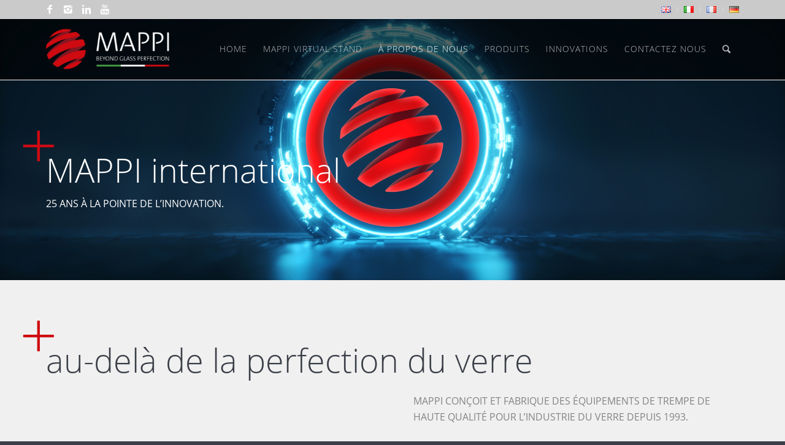

--- FILE ---
content_type: text/html; charset=UTF-8
request_url: http://www.mappi.it/fr/a-propos-de-nous/
body_size: 15962
content:
<!DOCTYPE html>
<html lang="fr-FR" class="html_stretched responsive av-preloader-disabled av-default-lightbox  html_header_top html_logo_left html_main_nav_header html_menu_right html_custom html_header_sticky html_header_shrinking html_header_topbar_active html_header_transparency html_mobile_menu_tablet html_header_searchicon html_content_align_center html_header_unstick_top html_header_stretch_disabled html_minimal_header html_av-submenu-hidden html_av-submenu-display-click html_av-overlay-side html_av-overlay-side-minimal html_av-submenu-clone html_entry_id_1528 av-no-preview html_text_menu_active ">
<head>
<meta charset="UTF-8" />
<meta name="robots" content="index, follow" />


<!-- mobile setting -->
<meta name="viewport" content="width=device-width, initial-scale=1, maximum-scale=1">

<!-- Scripts/CSS and wp_head hook -->
<title>à propos de nous &#8211; Mappi International</title>
<meta name='robots' content='max-image-preview:large' />
<link rel="alternate" href="http://www.mappi.it/about-us/" hreflang="en" />
<link rel="alternate" href="http://www.mappi.it/it/chi-siamo/" hreflang="it" />
<link rel="alternate" href="http://www.mappi.it/fr/a-propos-de-nous/" hreflang="fr" />
<link rel="alternate" href="http://www.mappi.it/de/ueber-uns/" hreflang="de" />
<link rel="alternate" type="application/rss+xml" title="Mappi International &raquo; Flux" href="http://www.mappi.it/fr/feed/" />
<link rel="alternate" type="application/rss+xml" title="Mappi International &raquo; Flux des commentaires" href="http://www.mappi.it/fr/comments/feed/" />
<script type="text/javascript">
window._wpemojiSettings = {"baseUrl":"https:\/\/s.w.org\/images\/core\/emoji\/14.0.0\/72x72\/","ext":".png","svgUrl":"https:\/\/s.w.org\/images\/core\/emoji\/14.0.0\/svg\/","svgExt":".svg","source":{"concatemoji":"http:\/\/www.mappi.it\/wp-includes\/js\/wp-emoji-release.min.js?ver=6.2"}};
/*! This file is auto-generated */
!function(e,a,t){var n,r,o,i=a.createElement("canvas"),p=i.getContext&&i.getContext("2d");function s(e,t){p.clearRect(0,0,i.width,i.height),p.fillText(e,0,0);e=i.toDataURL();return p.clearRect(0,0,i.width,i.height),p.fillText(t,0,0),e===i.toDataURL()}function c(e){var t=a.createElement("script");t.src=e,t.defer=t.type="text/javascript",a.getElementsByTagName("head")[0].appendChild(t)}for(o=Array("flag","emoji"),t.supports={everything:!0,everythingExceptFlag:!0},r=0;r<o.length;r++)t.supports[o[r]]=function(e){if(p&&p.fillText)switch(p.textBaseline="top",p.font="600 32px Arial",e){case"flag":return s("\ud83c\udff3\ufe0f\u200d\u26a7\ufe0f","\ud83c\udff3\ufe0f\u200b\u26a7\ufe0f")?!1:!s("\ud83c\uddfa\ud83c\uddf3","\ud83c\uddfa\u200b\ud83c\uddf3")&&!s("\ud83c\udff4\udb40\udc67\udb40\udc62\udb40\udc65\udb40\udc6e\udb40\udc67\udb40\udc7f","\ud83c\udff4\u200b\udb40\udc67\u200b\udb40\udc62\u200b\udb40\udc65\u200b\udb40\udc6e\u200b\udb40\udc67\u200b\udb40\udc7f");case"emoji":return!s("\ud83e\udef1\ud83c\udffb\u200d\ud83e\udef2\ud83c\udfff","\ud83e\udef1\ud83c\udffb\u200b\ud83e\udef2\ud83c\udfff")}return!1}(o[r]),t.supports.everything=t.supports.everything&&t.supports[o[r]],"flag"!==o[r]&&(t.supports.everythingExceptFlag=t.supports.everythingExceptFlag&&t.supports[o[r]]);t.supports.everythingExceptFlag=t.supports.everythingExceptFlag&&!t.supports.flag,t.DOMReady=!1,t.readyCallback=function(){t.DOMReady=!0},t.supports.everything||(n=function(){t.readyCallback()},a.addEventListener?(a.addEventListener("DOMContentLoaded",n,!1),e.addEventListener("load",n,!1)):(e.attachEvent("onload",n),a.attachEvent("onreadystatechange",function(){"complete"===a.readyState&&t.readyCallback()})),(e=t.source||{}).concatemoji?c(e.concatemoji):e.wpemoji&&e.twemoji&&(c(e.twemoji),c(e.wpemoji)))}(window,document,window._wpemojiSettings);
</script>
<style type="text/css">
img.wp-smiley,
img.emoji {
	display: inline !important;
	border: none !important;
	box-shadow: none !important;
	height: 1em !important;
	width: 1em !important;
	margin: 0 0.07em !important;
	vertical-align: -0.1em !important;
	background: none !important;
	padding: 0 !important;
}
</style>
	<link rel='stylesheet' id='avia-grid-css' href='http://www.mappi.it/wp-content/themes/enfold/css/grid.css?ver=4.4.1' type='text/css' media='all' />
<link rel='stylesheet' id='avia-base-css' href='http://www.mappi.it/wp-content/themes/enfold/css/base.css?ver=4.4.1' type='text/css' media='all' />
<link rel='stylesheet' id='avia-layout-css' href='http://www.mappi.it/wp-content/themes/enfold/css/layout.css?ver=4.4.1' type='text/css' media='all' />
<link rel='stylesheet' id='avia-module-audioplayer-css' href='http://www.mappi.it/wp-content/themes/enfold/config-templatebuilder/avia-shortcodes/audio-player/audio-player.css?ver=6.2' type='text/css' media='all' />
<link rel='stylesheet' id='avia-module-blog-css' href='http://www.mappi.it/wp-content/themes/enfold/config-templatebuilder/avia-shortcodes/blog/blog.css?ver=6.2' type='text/css' media='all' />
<link rel='stylesheet' id='avia-module-postslider-css' href='http://www.mappi.it/wp-content/themes/enfold/config-templatebuilder/avia-shortcodes/postslider/postslider.css?ver=6.2' type='text/css' media='all' />
<link rel='stylesheet' id='avia-module-button-css' href='http://www.mappi.it/wp-content/themes/enfold/config-templatebuilder/avia-shortcodes/buttons/buttons.css?ver=6.2' type='text/css' media='all' />
<link rel='stylesheet' id='avia-module-buttonrow-css' href='http://www.mappi.it/wp-content/themes/enfold/config-templatebuilder/avia-shortcodes/buttonrow/buttonrow.css?ver=6.2' type='text/css' media='all' />
<link rel='stylesheet' id='avia-module-button-fullwidth-css' href='http://www.mappi.it/wp-content/themes/enfold/config-templatebuilder/avia-shortcodes/buttons_fullwidth/buttons_fullwidth.css?ver=6.2' type='text/css' media='all' />
<link rel='stylesheet' id='avia-module-catalogue-css' href='http://www.mappi.it/wp-content/themes/enfold/config-templatebuilder/avia-shortcodes/catalogue/catalogue.css?ver=6.2' type='text/css' media='all' />
<link rel='stylesheet' id='avia-module-comments-css' href='http://www.mappi.it/wp-content/themes/enfold/config-templatebuilder/avia-shortcodes/comments/comments.css?ver=6.2' type='text/css' media='all' />
<link rel='stylesheet' id='avia-module-contact-css' href='http://www.mappi.it/wp-content/themes/enfold/config-templatebuilder/avia-shortcodes/contact/contact.css?ver=6.2' type='text/css' media='all' />
<link rel='stylesheet' id='avia-module-slideshow-css' href='http://www.mappi.it/wp-content/themes/enfold/config-templatebuilder/avia-shortcodes/slideshow/slideshow.css?ver=6.2' type='text/css' media='all' />
<link rel='stylesheet' id='avia-module-slideshow-contentpartner-css' href='http://www.mappi.it/wp-content/themes/enfold/config-templatebuilder/avia-shortcodes/contentslider/contentslider.css?ver=6.2' type='text/css' media='all' />
<link rel='stylesheet' id='avia-module-countdown-css' href='http://www.mappi.it/wp-content/themes/enfold/config-templatebuilder/avia-shortcodes/countdown/countdown.css?ver=6.2' type='text/css' media='all' />
<link rel='stylesheet' id='avia-module-gallery-css' href='http://www.mappi.it/wp-content/themes/enfold/config-templatebuilder/avia-shortcodes/gallery/gallery.css?ver=6.2' type='text/css' media='all' />
<link rel='stylesheet' id='avia-module-gallery-hor-css' href='http://www.mappi.it/wp-content/themes/enfold/config-templatebuilder/avia-shortcodes/gallery_horizontal/gallery_horizontal.css?ver=6.2' type='text/css' media='all' />
<link rel='stylesheet' id='avia-module-maps-css' href='http://www.mappi.it/wp-content/themes/enfold/config-templatebuilder/avia-shortcodes/google_maps/google_maps.css?ver=6.2' type='text/css' media='all' />
<link rel='stylesheet' id='avia-module-gridrow-css' href='http://www.mappi.it/wp-content/themes/enfold/config-templatebuilder/avia-shortcodes/grid_row/grid_row.css?ver=6.2' type='text/css' media='all' />
<link rel='stylesheet' id='avia-module-heading-css' href='http://www.mappi.it/wp-content/themes/enfold/config-templatebuilder/avia-shortcodes/heading/heading.css?ver=6.2' type='text/css' media='all' />
<link rel='stylesheet' id='avia-module-rotator-css' href='http://www.mappi.it/wp-content/themes/enfold/config-templatebuilder/avia-shortcodes/headline_rotator/headline_rotator.css?ver=6.2' type='text/css' media='all' />
<link rel='stylesheet' id='avia-module-hr-css' href='http://www.mappi.it/wp-content/themes/enfold/config-templatebuilder/avia-shortcodes/hr/hr.css?ver=6.2' type='text/css' media='all' />
<link rel='stylesheet' id='avia-module-icon-css' href='http://www.mappi.it/wp-content/themes/enfold/config-templatebuilder/avia-shortcodes/icon/icon.css?ver=6.2' type='text/css' media='all' />
<link rel='stylesheet' id='avia-module-iconbox-css' href='http://www.mappi.it/wp-content/themes/enfold/config-templatebuilder/avia-shortcodes/iconbox/iconbox.css?ver=6.2' type='text/css' media='all' />
<link rel='stylesheet' id='avia-module-iconlist-css' href='http://www.mappi.it/wp-content/themes/enfold/config-templatebuilder/avia-shortcodes/iconlist/iconlist.css?ver=6.2' type='text/css' media='all' />
<link rel='stylesheet' id='avia-module-image-css' href='http://www.mappi.it/wp-content/themes/enfold/config-templatebuilder/avia-shortcodes/image/image.css?ver=6.2' type='text/css' media='all' />
<link rel='stylesheet' id='avia-module-hotspot-css' href='http://www.mappi.it/wp-content/themes/enfold/config-templatebuilder/avia-shortcodes/image_hotspots/image_hotspots.css?ver=6.2' type='text/css' media='all' />
<link rel='stylesheet' id='avia-module-magazine-css' href='http://www.mappi.it/wp-content/themes/enfold/config-templatebuilder/avia-shortcodes/magazine/magazine.css?ver=6.2' type='text/css' media='all' />
<link rel='stylesheet' id='avia-module-masonry-css' href='http://www.mappi.it/wp-content/themes/enfold/config-templatebuilder/avia-shortcodes/masonry_entries/masonry_entries.css?ver=6.2' type='text/css' media='all' />
<link rel='stylesheet' id='avia-siteloader-css' href='http://www.mappi.it/wp-content/themes/enfold/css/avia-snippet-site-preloader.css?ver=6.2' type='text/css' media='all' />
<link rel='stylesheet' id='avia-module-menu-css' href='http://www.mappi.it/wp-content/themes/enfold/config-templatebuilder/avia-shortcodes/menu/menu.css?ver=6.2' type='text/css' media='all' />
<link rel='stylesheet' id='avia-modfule-notification-css' href='http://www.mappi.it/wp-content/themes/enfold/config-templatebuilder/avia-shortcodes/notification/notification.css?ver=6.2' type='text/css' media='all' />
<link rel='stylesheet' id='avia-module-numbers-css' href='http://www.mappi.it/wp-content/themes/enfold/config-templatebuilder/avia-shortcodes/numbers/numbers.css?ver=6.2' type='text/css' media='all' />
<link rel='stylesheet' id='avia-module-portfolio-css' href='http://www.mappi.it/wp-content/themes/enfold/config-templatebuilder/avia-shortcodes/portfolio/portfolio.css?ver=6.2' type='text/css' media='all' />
<link rel='stylesheet' id='avia-module-progress-bar-css' href='http://www.mappi.it/wp-content/themes/enfold/config-templatebuilder/avia-shortcodes/progressbar/progressbar.css?ver=6.2' type='text/css' media='all' />
<link rel='stylesheet' id='avia-module-promobox-css' href='http://www.mappi.it/wp-content/themes/enfold/config-templatebuilder/avia-shortcodes/promobox/promobox.css?ver=6.2' type='text/css' media='all' />
<link rel='stylesheet' id='avia-module-slideshow-accordion-css' href='http://www.mappi.it/wp-content/themes/enfold/config-templatebuilder/avia-shortcodes/slideshow_accordion/slideshow_accordion.css?ver=6.2' type='text/css' media='all' />
<link rel='stylesheet' id='avia-module-slideshow-feature-image-css' href='http://www.mappi.it/wp-content/themes/enfold/config-templatebuilder/avia-shortcodes/slideshow_feature_image/slideshow_feature_image.css?ver=6.2' type='text/css' media='all' />
<link rel='stylesheet' id='avia-module-slideshow-fullsize-css' href='http://www.mappi.it/wp-content/themes/enfold/config-templatebuilder/avia-shortcodes/slideshow_fullsize/slideshow_fullsize.css?ver=6.2' type='text/css' media='all' />
<link rel='stylesheet' id='avia-module-slideshow-fullscreen-css' href='http://www.mappi.it/wp-content/themes/enfold/config-templatebuilder/avia-shortcodes/slideshow_fullscreen/slideshow_fullscreen.css?ver=6.2' type='text/css' media='all' />
<link rel='stylesheet' id='avia-module-slideshow-ls-css' href='http://www.mappi.it/wp-content/themes/enfold/config-templatebuilder/avia-shortcodes/slideshow_layerslider/slideshow_layerslider.css?ver=6.2' type='text/css' media='all' />
<link rel='stylesheet' id='avia-module-social-css' href='http://www.mappi.it/wp-content/themes/enfold/config-templatebuilder/avia-shortcodes/social_share/social_share.css?ver=6.2' type='text/css' media='all' />
<link rel='stylesheet' id='avia-module-tabsection-css' href='http://www.mappi.it/wp-content/themes/enfold/config-templatebuilder/avia-shortcodes/tab_section/tab_section.css?ver=6.2' type='text/css' media='all' />
<link rel='stylesheet' id='avia-module-table-css' href='http://www.mappi.it/wp-content/themes/enfold/config-templatebuilder/avia-shortcodes/table/table.css?ver=6.2' type='text/css' media='all' />
<link rel='stylesheet' id='avia-module-tabs-css' href='http://www.mappi.it/wp-content/themes/enfold/config-templatebuilder/avia-shortcodes/tabs/tabs.css?ver=6.2' type='text/css' media='all' />
<link rel='stylesheet' id='avia-module-team-css' href='http://www.mappi.it/wp-content/themes/enfold/config-templatebuilder/avia-shortcodes/team/team.css?ver=6.2' type='text/css' media='all' />
<link rel='stylesheet' id='avia-module-testimonials-css' href='http://www.mappi.it/wp-content/themes/enfold/config-templatebuilder/avia-shortcodes/testimonials/testimonials.css?ver=6.2' type='text/css' media='all' />
<link rel='stylesheet' id='avia-module-timeline-css' href='http://www.mappi.it/wp-content/themes/enfold/config-templatebuilder/avia-shortcodes/timeline/timeline.css?ver=6.2' type='text/css' media='all' />
<link rel='stylesheet' id='avia-module-toggles-css' href='http://www.mappi.it/wp-content/themes/enfold/config-templatebuilder/avia-shortcodes/toggles/toggles.css?ver=6.2' type='text/css' media='all' />
<link rel='stylesheet' id='avia-module-video-css' href='http://www.mappi.it/wp-content/themes/enfold/config-templatebuilder/avia-shortcodes/video/video.css?ver=6.2' type='text/css' media='all' />
<link rel='stylesheet' id='sbi_styles-css' href='http://www.mappi.it/wp-content/plugins/instagram-feed/css/sbi-styles.min.css?ver=6.5.0' type='text/css' media='all' />
<link rel='stylesheet' id='wp-block-library-css' href='http://www.mappi.it/wp-includes/css/dist/block-library/style.min.css?ver=6.2' type='text/css' media='all' />
<link rel='stylesheet' id='classic-theme-styles-css' href='http://www.mappi.it/wp-includes/css/classic-themes.min.css?ver=6.2' type='text/css' media='all' />
<style id='global-styles-inline-css' type='text/css'>
body{--wp--preset--color--black: #000000;--wp--preset--color--cyan-bluish-gray: #abb8c3;--wp--preset--color--white: #ffffff;--wp--preset--color--pale-pink: #f78da7;--wp--preset--color--vivid-red: #cf2e2e;--wp--preset--color--luminous-vivid-orange: #ff6900;--wp--preset--color--luminous-vivid-amber: #fcb900;--wp--preset--color--light-green-cyan: #7bdcb5;--wp--preset--color--vivid-green-cyan: #00d084;--wp--preset--color--pale-cyan-blue: #8ed1fc;--wp--preset--color--vivid-cyan-blue: #0693e3;--wp--preset--color--vivid-purple: #9b51e0;--wp--preset--gradient--vivid-cyan-blue-to-vivid-purple: linear-gradient(135deg,rgba(6,147,227,1) 0%,rgb(155,81,224) 100%);--wp--preset--gradient--light-green-cyan-to-vivid-green-cyan: linear-gradient(135deg,rgb(122,220,180) 0%,rgb(0,208,130) 100%);--wp--preset--gradient--luminous-vivid-amber-to-luminous-vivid-orange: linear-gradient(135deg,rgba(252,185,0,1) 0%,rgba(255,105,0,1) 100%);--wp--preset--gradient--luminous-vivid-orange-to-vivid-red: linear-gradient(135deg,rgba(255,105,0,1) 0%,rgb(207,46,46) 100%);--wp--preset--gradient--very-light-gray-to-cyan-bluish-gray: linear-gradient(135deg,rgb(238,238,238) 0%,rgb(169,184,195) 100%);--wp--preset--gradient--cool-to-warm-spectrum: linear-gradient(135deg,rgb(74,234,220) 0%,rgb(151,120,209) 20%,rgb(207,42,186) 40%,rgb(238,44,130) 60%,rgb(251,105,98) 80%,rgb(254,248,76) 100%);--wp--preset--gradient--blush-light-purple: linear-gradient(135deg,rgb(255,206,236) 0%,rgb(152,150,240) 100%);--wp--preset--gradient--blush-bordeaux: linear-gradient(135deg,rgb(254,205,165) 0%,rgb(254,45,45) 50%,rgb(107,0,62) 100%);--wp--preset--gradient--luminous-dusk: linear-gradient(135deg,rgb(255,203,112) 0%,rgb(199,81,192) 50%,rgb(65,88,208) 100%);--wp--preset--gradient--pale-ocean: linear-gradient(135deg,rgb(255,245,203) 0%,rgb(182,227,212) 50%,rgb(51,167,181) 100%);--wp--preset--gradient--electric-grass: linear-gradient(135deg,rgb(202,248,128) 0%,rgb(113,206,126) 100%);--wp--preset--gradient--midnight: linear-gradient(135deg,rgb(2,3,129) 0%,rgb(40,116,252) 100%);--wp--preset--duotone--dark-grayscale: url('#wp-duotone-dark-grayscale');--wp--preset--duotone--grayscale: url('#wp-duotone-grayscale');--wp--preset--duotone--purple-yellow: url('#wp-duotone-purple-yellow');--wp--preset--duotone--blue-red: url('#wp-duotone-blue-red');--wp--preset--duotone--midnight: url('#wp-duotone-midnight');--wp--preset--duotone--magenta-yellow: url('#wp-duotone-magenta-yellow');--wp--preset--duotone--purple-green: url('#wp-duotone-purple-green');--wp--preset--duotone--blue-orange: url('#wp-duotone-blue-orange');--wp--preset--font-size--small: 13px;--wp--preset--font-size--medium: 20px;--wp--preset--font-size--large: 36px;--wp--preset--font-size--x-large: 42px;--wp--preset--spacing--20: 0.44rem;--wp--preset--spacing--30: 0.67rem;--wp--preset--spacing--40: 1rem;--wp--preset--spacing--50: 1.5rem;--wp--preset--spacing--60: 2.25rem;--wp--preset--spacing--70: 3.38rem;--wp--preset--spacing--80: 5.06rem;--wp--preset--shadow--natural: 6px 6px 9px rgba(0, 0, 0, 0.2);--wp--preset--shadow--deep: 12px 12px 50px rgba(0, 0, 0, 0.4);--wp--preset--shadow--sharp: 6px 6px 0px rgba(0, 0, 0, 0.2);--wp--preset--shadow--outlined: 6px 6px 0px -3px rgba(255, 255, 255, 1), 6px 6px rgba(0, 0, 0, 1);--wp--preset--shadow--crisp: 6px 6px 0px rgba(0, 0, 0, 1);}:where(.is-layout-flex){gap: 0.5em;}body .is-layout-flow > .alignleft{float: left;margin-inline-start: 0;margin-inline-end: 2em;}body .is-layout-flow > .alignright{float: right;margin-inline-start: 2em;margin-inline-end: 0;}body .is-layout-flow > .aligncenter{margin-left: auto !important;margin-right: auto !important;}body .is-layout-constrained > .alignleft{float: left;margin-inline-start: 0;margin-inline-end: 2em;}body .is-layout-constrained > .alignright{float: right;margin-inline-start: 2em;margin-inline-end: 0;}body .is-layout-constrained > .aligncenter{margin-left: auto !important;margin-right: auto !important;}body .is-layout-constrained > :where(:not(.alignleft):not(.alignright):not(.alignfull)){max-width: var(--wp--style--global--content-size);margin-left: auto !important;margin-right: auto !important;}body .is-layout-constrained > .alignwide{max-width: var(--wp--style--global--wide-size);}body .is-layout-flex{display: flex;}body .is-layout-flex{flex-wrap: wrap;align-items: center;}body .is-layout-flex > *{margin: 0;}:where(.wp-block-columns.is-layout-flex){gap: 2em;}.has-black-color{color: var(--wp--preset--color--black) !important;}.has-cyan-bluish-gray-color{color: var(--wp--preset--color--cyan-bluish-gray) !important;}.has-white-color{color: var(--wp--preset--color--white) !important;}.has-pale-pink-color{color: var(--wp--preset--color--pale-pink) !important;}.has-vivid-red-color{color: var(--wp--preset--color--vivid-red) !important;}.has-luminous-vivid-orange-color{color: var(--wp--preset--color--luminous-vivid-orange) !important;}.has-luminous-vivid-amber-color{color: var(--wp--preset--color--luminous-vivid-amber) !important;}.has-light-green-cyan-color{color: var(--wp--preset--color--light-green-cyan) !important;}.has-vivid-green-cyan-color{color: var(--wp--preset--color--vivid-green-cyan) !important;}.has-pale-cyan-blue-color{color: var(--wp--preset--color--pale-cyan-blue) !important;}.has-vivid-cyan-blue-color{color: var(--wp--preset--color--vivid-cyan-blue) !important;}.has-vivid-purple-color{color: var(--wp--preset--color--vivid-purple) !important;}.has-black-background-color{background-color: var(--wp--preset--color--black) !important;}.has-cyan-bluish-gray-background-color{background-color: var(--wp--preset--color--cyan-bluish-gray) !important;}.has-white-background-color{background-color: var(--wp--preset--color--white) !important;}.has-pale-pink-background-color{background-color: var(--wp--preset--color--pale-pink) !important;}.has-vivid-red-background-color{background-color: var(--wp--preset--color--vivid-red) !important;}.has-luminous-vivid-orange-background-color{background-color: var(--wp--preset--color--luminous-vivid-orange) !important;}.has-luminous-vivid-amber-background-color{background-color: var(--wp--preset--color--luminous-vivid-amber) !important;}.has-light-green-cyan-background-color{background-color: var(--wp--preset--color--light-green-cyan) !important;}.has-vivid-green-cyan-background-color{background-color: var(--wp--preset--color--vivid-green-cyan) !important;}.has-pale-cyan-blue-background-color{background-color: var(--wp--preset--color--pale-cyan-blue) !important;}.has-vivid-cyan-blue-background-color{background-color: var(--wp--preset--color--vivid-cyan-blue) !important;}.has-vivid-purple-background-color{background-color: var(--wp--preset--color--vivid-purple) !important;}.has-black-border-color{border-color: var(--wp--preset--color--black) !important;}.has-cyan-bluish-gray-border-color{border-color: var(--wp--preset--color--cyan-bluish-gray) !important;}.has-white-border-color{border-color: var(--wp--preset--color--white) !important;}.has-pale-pink-border-color{border-color: var(--wp--preset--color--pale-pink) !important;}.has-vivid-red-border-color{border-color: var(--wp--preset--color--vivid-red) !important;}.has-luminous-vivid-orange-border-color{border-color: var(--wp--preset--color--luminous-vivid-orange) !important;}.has-luminous-vivid-amber-border-color{border-color: var(--wp--preset--color--luminous-vivid-amber) !important;}.has-light-green-cyan-border-color{border-color: var(--wp--preset--color--light-green-cyan) !important;}.has-vivid-green-cyan-border-color{border-color: var(--wp--preset--color--vivid-green-cyan) !important;}.has-pale-cyan-blue-border-color{border-color: var(--wp--preset--color--pale-cyan-blue) !important;}.has-vivid-cyan-blue-border-color{border-color: var(--wp--preset--color--vivid-cyan-blue) !important;}.has-vivid-purple-border-color{border-color: var(--wp--preset--color--vivid-purple) !important;}.has-vivid-cyan-blue-to-vivid-purple-gradient-background{background: var(--wp--preset--gradient--vivid-cyan-blue-to-vivid-purple) !important;}.has-light-green-cyan-to-vivid-green-cyan-gradient-background{background: var(--wp--preset--gradient--light-green-cyan-to-vivid-green-cyan) !important;}.has-luminous-vivid-amber-to-luminous-vivid-orange-gradient-background{background: var(--wp--preset--gradient--luminous-vivid-amber-to-luminous-vivid-orange) !important;}.has-luminous-vivid-orange-to-vivid-red-gradient-background{background: var(--wp--preset--gradient--luminous-vivid-orange-to-vivid-red) !important;}.has-very-light-gray-to-cyan-bluish-gray-gradient-background{background: var(--wp--preset--gradient--very-light-gray-to-cyan-bluish-gray) !important;}.has-cool-to-warm-spectrum-gradient-background{background: var(--wp--preset--gradient--cool-to-warm-spectrum) !important;}.has-blush-light-purple-gradient-background{background: var(--wp--preset--gradient--blush-light-purple) !important;}.has-blush-bordeaux-gradient-background{background: var(--wp--preset--gradient--blush-bordeaux) !important;}.has-luminous-dusk-gradient-background{background: var(--wp--preset--gradient--luminous-dusk) !important;}.has-pale-ocean-gradient-background{background: var(--wp--preset--gradient--pale-ocean) !important;}.has-electric-grass-gradient-background{background: var(--wp--preset--gradient--electric-grass) !important;}.has-midnight-gradient-background{background: var(--wp--preset--gradient--midnight) !important;}.has-small-font-size{font-size: var(--wp--preset--font-size--small) !important;}.has-medium-font-size{font-size: var(--wp--preset--font-size--medium) !important;}.has-large-font-size{font-size: var(--wp--preset--font-size--large) !important;}.has-x-large-font-size{font-size: var(--wp--preset--font-size--x-large) !important;}
.wp-block-navigation a:where(:not(.wp-element-button)){color: inherit;}
:where(.wp-block-columns.is-layout-flex){gap: 2em;}
.wp-block-pullquote{font-size: 1.5em;line-height: 1.6;}
</style>
<link rel='stylesheet' id='ginger-style-css' href='http://www.mappi.it/wp-content/plugins/ginger/front/css/cookies-enabler.css?ver=6.2' type='text/css' media='all' />
<link rel='stylesheet' id='avia-scs-css' href='http://www.mappi.it/wp-content/themes/enfold/css/shortcodes.css?ver=4.4.1' type='text/css' media='all' />
<link rel='stylesheet' id='avia-popup-css-css' href='http://www.mappi.it/wp-content/themes/enfold/js/aviapopup/magnific-popup.css?ver=4.4.1' type='text/css' media='screen' />
<link rel='stylesheet' id='avia-lightbox-css' href='http://www.mappi.it/wp-content/themes/enfold/css/avia-snippet-lightbox.css?ver=4.4.1' type='text/css' media='screen' />
<link rel='stylesheet' id='avia-widget-css-css' href='http://www.mappi.it/wp-content/themes/enfold/css/avia-snippet-widget.css?ver=4.4.1' type='text/css' media='screen' />
<link rel='stylesheet' id='mediaelement-css' href='http://www.mappi.it/wp-includes/js/mediaelement/mediaelementplayer-legacy.min.css?ver=4.2.17' type='text/css' media='all' />
<link rel='stylesheet' id='wp-mediaelement-css' href='http://www.mappi.it/wp-includes/js/mediaelement/wp-mediaelement.min.css?ver=6.2' type='text/css' media='all' />
<link rel='stylesheet' id='avia-dynamic-css' href='http://www.mappi.it/wp-content/uploads/dynamic_avia/enfold_child.css?ver=681b5cb18f00d' type='text/css' media='all' />
<link rel='stylesheet' id='avia-custom-css' href='http://www.mappi.it/wp-content/themes/enfold/css/custom.css?ver=4.4.1' type='text/css' media='all' />
<link rel='stylesheet' id='avia-style-css' href='http://www.mappi.it/wp-content/themes/enfold-child/style.css?ver=4.4.1' type='text/css' media='all' />
<link rel='stylesheet' id='tablepress-default-css' href='http://www.mappi.it/wp-content/plugins/tablepress/css/build/default.css?ver=2.4.2' type='text/css' media='all' />
<script type='text/javascript' src='http://www.mappi.it/wp-includes/js/jquery/jquery.min.js?ver=3.6.3' id='jquery-core-js'></script>
<script type='text/javascript' src='http://www.mappi.it/wp-includes/js/jquery/jquery-migrate.min.js?ver=3.4.0' id='jquery-migrate-js'></script>
<script type='text/javascript' src='http://www.mappi.it/wp-content/plugins/ginger/addon/analytics/gingeranalytics.min.js?ver=6.2' id='ginger-analytics_script-js'></script>
<script type='text/javascript' src='http://www.mappi.it/wp-content/plugins/ginger/front/js/cookies-enabler.min.js?ver=6.2' id='ginger-cookies-enabler-js'></script>
<script type='text/javascript' src='http://www.mappi.it/wp-content/themes/enfold/js/avia-compat.js?ver=4.4.1' id='avia-compat-js'></script>
<link rel="https://api.w.org/" href="http://www.mappi.it/wp-json/" /><link rel="alternate" type="application/json" href="http://www.mappi.it/wp-json/wp/v2/pages/1528" /><link rel="EditURI" type="application/rsd+xml" title="RSD" href="http://www.mappi.it/xmlrpc.php?rsd" />
<link rel="wlwmanifest" type="application/wlwmanifest+xml" href="http://www.mappi.it/wp-includes/wlwmanifest.xml" />
<meta name="generator" content="WordPress 6.2" />
<link rel="canonical" href="http://www.mappi.it/fr/a-propos-de-nous/" />
<link rel='shortlink' href='http://www.mappi.it/?p=1528' />
<link rel="alternate" type="application/json+oembed" href="http://www.mappi.it/wp-json/oembed/1.0/embed?url=http%3A%2F%2Fwww.mappi.it%2Ffr%2Fa-propos-de-nous%2F" />
<link rel="alternate" type="text/xml+oembed" href="http://www.mappi.it/wp-json/oembed/1.0/embed?url=http%3A%2F%2Fwww.mappi.it%2Ffr%2Fa-propos-de-nous%2F&#038;format=xml" />
          <script>gingeranalytics('UA-71506539-1')</script>
        <script type="text/javascript">
        var ginger_logger = "Y";
        var ginger_logger_url = "http://www.mappi.it";
        var current_url = "http://www.mappi.it/fr/a-propos-de-nous/";

        function gingerAjaxLogTime(status) {
            var xmlHttp = new XMLHttpRequest();
            var parameters = "ginger_action=time";
            var url= ginger_logger_url + "?" + parameters;
            xmlHttp.open("GET", url, true);

            //Black magic paragraph
            xmlHttp.setRequestHeader("Content-type", "application/x-www-form-urlencoded");

            xmlHttp.onreadystatechange = function() {
                if(xmlHttp.readyState == 4 && xmlHttp.status == 200) {
                    var time = xmlHttp.responseText;
                    gingerAjaxLogger(time, status);
                }
            }

            xmlHttp.send(parameters);
        }

        function gingerAjaxLogger(ginger_logtime, status) {
            console.log(ginger_logtime);
            var xmlHttp = new XMLHttpRequest();
            var parameters = "ginger_action=log&time=" + ginger_logtime + "&url=" + current_url + "&status=" + status;
            var url= ginger_logger_url + "?" + parameters;
            //console.log(url);
            xmlHttp.open("GET", url, true);

            //Black magic paragraph
            xmlHttp.setRequestHeader("Content-type", "application/x-www-form-urlencoded");

            xmlHttp.send(parameters);
        }

    </script>
    <link rel="profile" href="http://gmpg.org/xfn/11" />
<link rel="alternate" type="application/rss+xml" title="Mappi International RSS2 Feed" href="http://www.mappi.it/fr/feed/" />
<link rel="pingback" href="http://www.mappi.it/xmlrpc.php" />

<style type='text/css' media='screen'>
 #top #header_main > .container, #top #header_main > .container .main_menu  .av-main-nav > li > a, #top #header_main #menu-item-shop .cart_dropdown_link{ height:100px; line-height: 100px; }
 .html_top_nav_header .av-logo-container{ height:100px;  }
 .html_header_top.html_header_sticky #top #wrap_all #main{ padding-top:128px; } 
</style>
<!--[if lt IE 9]><script src="http://www.mappi.it/wp-content/themes/enfold/js/html5shiv.js"></script><![endif]-->
<link rel="icon" href="http://www.mappi.it/wp-content/uploads/2025/02/favicon.png" type="image/png">
<style type='text/css'>
@font-face {font-family: 'entypo-fontello'; font-weight: normal; font-style: normal;
src: url('http://www.mappi.it/wp-content/themes/enfold/config-templatebuilder/avia-template-builder/assets/fonts/entypo-fontello.eot');
src: url('http://www.mappi.it/wp-content/themes/enfold/config-templatebuilder/avia-template-builder/assets/fonts/entypo-fontello.eot?#iefix') format('embedded-opentype'), 
url('http://www.mappi.it/wp-content/themes/enfold/config-templatebuilder/avia-template-builder/assets/fonts/entypo-fontello.woff') format('woff'), 
url('http://www.mappi.it/wp-content/themes/enfold/config-templatebuilder/avia-template-builder/assets/fonts/entypo-fontello.ttf') format('truetype'), 
url('http://www.mappi.it/wp-content/themes/enfold/config-templatebuilder/avia-template-builder/assets/fonts/entypo-fontello.svg#entypo-fontello') format('svg');
} #top .avia-font-entypo-fontello, body .avia-font-entypo-fontello, html body [data-av_iconfont='entypo-fontello']:before{ font-family: 'entypo-fontello'; }
</style>

<!--
Debugging Info for Theme support: 

Theme: Enfold
Version: 4.4.1
Installed: enfold
AviaFramework Version: 4.7
AviaBuilder Version: 0.9.5
aviaElementManager Version: 1.0.1
- - - - - - - - - - -
ChildTheme: Enfold Child
ChildTheme Version: 1.0
ChildTheme Installed: enfold

ML:512-PU:64-PLA:13
WP:6.2
Compress: CSS:disabled - JS:disabled
Updates: enabled
PLAu:12
-->
</head>




<body id="top" class="page-template-default page page-id-1528  rtl_columns stretched open-sans-custom open-sans" itemscope="itemscope" itemtype="https://schema.org/WebPage" >

	
	<div id='wrap_all' class=''>

	
<header id='header' class='all_colors header_color dark_bg_color  av_header_top av_logo_left av_main_nav_header av_menu_right av_custom av_header_sticky av_header_shrinking av_header_stretch_disabled av_mobile_menu_tablet av_header_transparency av_header_searchicon av_header_unstick_top av_minimal_header av_bottom_nav_disabled  av_header_border_disabled'  role="banner" itemscope="itemscope" itemtype="https://schema.org/WPHeader" >

		<div id='header_meta' class='container_wrap container_wrap_meta  av_icon_active_left av_extra_header_active av_secondary_right av_entry_id_1528'>

			      <div class='container'>
			      <nav class='sub_menu'  role="navigation" itemscope="itemscope" itemtype="https://schema.org/SiteNavigationElement" ><ul id="avia2-menu" class="menu"><li id="menu-item-23-en" class="lang-item lang-item-2 lang-item-en lang-item-first menu-item menu-item-type-custom menu-item-object-custom menu-item-23-en"><a href="http://www.mappi.it/about-us/" hreflang="en-GB" lang="en-GB"><img src="[data-uri]" alt="English" width="16" height="11" style="width: 16px; height: 11px;" /></a></li>
<li id="menu-item-23-it" class="lang-item lang-item-283 lang-item-it menu-item menu-item-type-custom menu-item-object-custom menu-item-23-it"><a href="http://www.mappi.it/it/chi-siamo/" hreflang="it-IT" lang="it-IT"><img src="[data-uri]" alt="Italiano" width="16" height="11" style="width: 16px; height: 11px;" /></a></li>
<li id="menu-item-23-fr" class="lang-item lang-item-257 lang-item-fr current-lang menu-item menu-item-type-custom menu-item-object-custom menu-item-23-fr"><a href="http://www.mappi.it/fr/a-propos-de-nous/" hreflang="fr-FR" lang="fr-FR"><img src="[data-uri]" alt="Français" width="16" height="11" style="width: 16px; height: 11px;" /></a></li>
<li id="menu-item-23-de" class="lang-item lang-item-293 lang-item-de menu-item menu-item-type-custom menu-item-object-custom menu-item-23-de"><a href="http://www.mappi.it/de/ueber-uns/" hreflang="de-DE" lang="de-DE"><img src="[data-uri]" alt="Deutsch" width="16" height="11" style="width: 16px; height: 11px;" /></a></li>
</ul></nav><ul class='noLightbox social_bookmarks icon_count_4'><li class='social_bookmarks_facebook av-social-link-facebook social_icon_1'><a target='_blank' href='https://www.facebook.com/mappiinternational' aria-hidden='true' data-av_icon='' data-av_iconfont='entypo-fontello' title='Facebook'><span class='avia_hidden_link_text'>Facebook</span></a></li><li class='social_bookmarks_instagram av-social-link-instagram social_icon_2'><a target='_blank' href='https://www.instagram.com/mappi_international/' aria-hidden='true' data-av_icon='' data-av_iconfont='entypo-fontello' title='Instagram'><span class='avia_hidden_link_text'>Instagram</span></a></li><li class='social_bookmarks_linkedin av-social-link-linkedin social_icon_3'><a target='_blank' href='https://www.linkedin.com/company/mappi-international-srl' aria-hidden='true' data-av_icon='' data-av_iconfont='entypo-fontello' title='Linkedin'><span class='avia_hidden_link_text'>Linkedin</span></a></li><li class='social_bookmarks_youtube av-social-link-youtube social_icon_4'><a target='_blank' href='https://www.youtube.com/channel/UCgqePMCvCutf-m7JXltCEbA?view_as=subscriber' aria-hidden='true' data-av_icon='' data-av_iconfont='entypo-fontello' title='Youtube'><span class='avia_hidden_link_text'>Youtube</span></a></li></ul>			      </div>
		</div>

		<div  id='header_main' class='container_wrap container_wrap_logo'>

        <div class='container av-logo-container'><div class='inner-container'><span class='logo'><a href='https://www.mappi.it/fr/'><img height='100' width='300' src='http://www.mappi.it/wp-content/uploads/2018/09/logo-mappi@2-300x149.png' alt='Mappi International' /></a></span><nav class='main_menu' data-selectname='Sélectionner une page'  role="navigation" itemscope="itemscope" itemtype="https://schema.org/SiteNavigationElement" ><div class="avia-menu av-main-nav-wrap"><ul id="avia-menu" class="menu av-main-nav"><li id="menu-item-1548" class="menu-item menu-item-type-post_type menu-item-object-page menu-item-top-level menu-item-top-level-1"><a href="http://www.mappi.it/fr/homepage-fr-2/" itemprop="url"><span class="avia-bullet"></span><span class="avia-menu-text">Home</span><span class="avia-menu-fx"><span class="avia-arrow-wrap"><span class="avia-arrow"></span></span></span></a></li>
<li id="menu-item-1932" class="menu-item menu-item-type-post_type menu-item-object-page menu-item-top-level menu-item-top-level-2"><a href="http://www.mappi.it/fr/mappi-virtual-stand-fra/" itemprop="url"><span class="avia-bullet"></span><span class="avia-menu-text">MAPPI Virtual Stand</span><span class="avia-menu-fx"><span class="avia-arrow-wrap"><span class="avia-arrow"></span></span></span></a></li>
<li id="menu-item-1582" class="menu-item menu-item-type-post_type menu-item-object-page current-menu-item page_item page-item-1528 current_page_item menu-item-has-children menu-item-top-level menu-item-top-level-3"><a href="http://www.mappi.it/fr/a-propos-de-nous/" itemprop="url"><span class="avia-bullet"></span><span class="avia-menu-text">à propos de nous</span><span class="avia-menu-fx"><span class="avia-arrow-wrap"><span class="avia-arrow"></span></span></span></a>


<ul class="sub-menu">
	<li id="menu-item-1677" class="menu-item menu-item-type-post_type menu-item-object-page"><a href="http://www.mappi.it/fr/responsabilite-des-entreprises/" itemprop="url"><span class="avia-bullet"></span><span class="avia-menu-text">Responsabilité des Entreprises</span></a></li>
</ul>
</li>
<li id="menu-item-1583" class="menu-item menu-item-type-post_type menu-item-object-page menu-item-has-children menu-item-top-level menu-item-top-level-4"><a href="http://www.mappi.it/fr/produits/" itemprop="url"><span class="avia-bullet"></span><span class="avia-menu-text">Produits</span><span class="avia-menu-fx"><span class="avia-arrow-wrap"><span class="avia-arrow"></span></span></span></a>


<ul class="sub-menu">
	<li id="menu-item-1585" class="menu-item menu-item-type-post_type menu-item-object-page"><a href="http://www.mappi.it/fr/produits/four-mth-monolith/" itemprop="url"><span class="avia-bullet"></span><span class="avia-menu-text">four MTH Monolith</span></a></li>
	<li id="menu-item-1584" class="menu-item menu-item-type-post_type menu-item-object-page"><a href="http://www.mappi.it/fr/produits/four-ats-4-0/" itemprop="url"><span class="avia-bullet"></span><span class="avia-menu-text">four ATS 4.0</span></a></li>
	<li id="menu-item-1610" class="menu-item menu-item-type-post_type menu-item-object-page"><a href="http://www.mappi.it/fr/produits/four-fox/" itemprop="url"><span class="avia-bullet"></span><span class="avia-menu-text">Four FOX</span></a></li>
	<li id="menu-item-1611" class="menu-item menu-item-type-post_type menu-item-object-page"><a href="http://www.mappi.it/fr/produits/lamina/" itemprop="url"><span class="avia-bullet"></span><span class="avia-menu-text">Lamina</span></a></li>
	<li id="menu-item-1612" class="menu-item menu-item-type-post_type menu-item-object-page"><a href="http://www.mappi.it/fr/produits/lammiflex/" itemprop="url"><span class="avia-bullet"></span><span class="avia-menu-text">Lammiflex</span></a></li>
</ul>
</li>
<li id="menu-item-1624" class="menu-item menu-item-type-post_type menu-item-object-page menu-item-has-children menu-item-top-level menu-item-top-level-5"><a href="http://www.mappi.it/fr/innovations-2/" itemprop="url"><span class="avia-bullet"></span><span class="avia-menu-text">INNOVATIONS</span><span class="avia-menu-fx"><span class="avia-arrow-wrap"><span class="avia-arrow"></span></span></span></a>


<ul class="sub-menu">
	<li id="menu-item-2034" class="menu-item menu-item-type-post_type menu-item-object-page"><a href="http://www.mappi.it/mec/" itemprop="url"><span class="avia-bullet"></span><span class="avia-menu-text">MEC – MAPPI Edge Computing</span></a></li>
	<li id="menu-item-1668" class="menu-item menu-item-type-post_type menu-item-object-page"><a href="http://www.mappi.it/fr/innovations-2/mappi-supertemper/" itemprop="url"><span class="avia-bullet"></span><span class="avia-menu-text">MAPPI SUPERTEMPER</span></a></li>
	<li id="menu-item-1670" class="menu-item menu-item-type-post_type menu-item-object-page"><a href="http://www.mappi.it/fr/innovations-2/powered-by-siemens/" itemprop="url"><span class="avia-bullet"></span><span class="avia-menu-text">Powered by SIEMENS</span></a></li>
	<li id="menu-item-1669" class="menu-item menu-item-type-post_type menu-item-object-page"><a href="http://www.mappi.it/fr/innovations-2/mhs/" itemprop="url"><span class="avia-bullet"></span><span class="avia-menu-text">MHS</span></a></li>
	<li id="menu-item-1667" class="menu-item menu-item-type-post_type menu-item-object-page"><a href="http://www.mappi.it/fr/innovations-2/ghbs/" itemprop="url"><span class="avia-bullet"></span><span class="avia-menu-text">GHBS</span></a></li>
	<li id="menu-item-1666" class="menu-item menu-item-type-post_type menu-item-object-page"><a href="http://www.mappi.it/fr/innovations-2/ac/" itemprop="url"><span class="avia-bullet"></span><span class="avia-menu-text">AC</span></a></li>
</ul>
</li>
<li id="menu-item-1685" class="menu-item menu-item-type-post_type menu-item-object-page menu-item-top-level menu-item-top-level-6"><a href="http://www.mappi.it/fr/contactez-nous/" itemprop="url"><span class="avia-bullet"></span><span class="avia-menu-text">Contactez nous</span><span class="avia-menu-fx"><span class="avia-arrow-wrap"><span class="avia-arrow"></span></span></span></a></li>
<li id="menu-item-search" class="noMobile menu-item menu-item-search-dropdown menu-item-avia-special">
							<a href="?s=" data-avia-search-tooltip="

&lt;form action=&quot;https://www.mappi.it/fr/&quot; id=&quot;searchform&quot; method=&quot;get&quot; class=&quot;&quot;&gt;
	&lt;div&gt;
		&lt;input type=&quot;submit&quot; value=&quot;&quot; id=&quot;searchsubmit&quot; class=&quot;button avia-font-entypo-fontello&quot; /&gt;
		&lt;input type=&quot;text&quot; id=&quot;s&quot; name=&quot;s&quot; value=&quot;&quot; placeholder='Rechercher' /&gt;
			&lt;/div&gt;
&lt;/form&gt;" aria-hidden='true' data-av_icon='' data-av_iconfont='entypo-fontello'><span class="avia_hidden_link_text">Rechercher</span></a>
	        		   </li><li class="av-burger-menu-main menu-item-avia-special ">
	        			<a href="#">
							<span class="av-hamburger av-hamburger--spin av-js-hamburger">
					        <span class="av-hamburger-box">
						          <span class="av-hamburger-inner"></span>
						          <strong>Menu</strong>
					        </span>
							</span>
						</a>
	        		   </li></ul></div></nav></div> </div> 
		<!-- end container_wrap-->
		</div>

		<div class='header_bg'></div>

<!-- end header -->
</header>

	<div id='main' class='all_colors' data-scroll-offset='98'>

	<div id='full_slider_1' class='avia-fullwidth-slider main_color avia-shadow  av-small-hide av-mini-hide  avia-builder-el-0  el_before_av_heading  avia-builder-el-first  main-slider-top container_wrap fullsize'   ><div  data-size='no scaling'  data-lightbox_size='large'  data-animation='slide'  data-conditional_play=''  data-ids='1532'  data-video_counter='0'  data-autoplay='false'  data-bg_slider='false'  data-slide_height=''  data-handle='av_slideshow_full'  data-interval='5'  data-class=' image_no_stretch'  data-css_id=''  data-scroll_down=''  data-control_layout='av-control-default'  data-custom_markup=''  data-perma_caption=''  data-autoplay_stopper=''  data-image_attachment=''  data-min_height='0px'  data-src=''  data-position='top left'  data-repeat='no-repeat'  data-attach='scroll'  data-stretch='image_no_stretch'  class='avia-slideshow avia-slideshow-1  av-control-default av-default-height-applied avia-slideshow-no scaling av_slideshow_full  image_no_stretch avia-slide-slider '  itemprop="ImageObject" itemscope="itemscope" itemtype="https://schema.org/ImageObject" ><ul class='avia-slideshow-inner ' style='padding-bottom: 35.733333333333%;' ><li  class=' av-single-slide slide-1 ' ><div data-rel='slideshow-1' class='avia-slide-wrap '   ><div class = "caption_fullwidth av-slideshow-caption caption_left"><div class = "container caption_container"><div class = "slideshow_caption"><div class = "slideshow_inner_caption"><div class = "slideshow_align_caption"><h2  class='avia-caption-title '  itemprop="name" >MAPPI international</h2><div class='avia-caption-content  '  itemprop="description"  ><p>25 ans à la pointe de l&rsquo;innovation.</p>
</div></div></div></div></div></div><img src='http://www.mappi.it/wp-content/uploads/2023/04/79.jpg' width='1500' height='536' title='79' alt=''  itemprop="thumbnailUrl"   /></div></li></ul></div></div><div id='after_full_slider_1' class='main_color av_default_container_wrap container_wrap fullsize'   ><div class='container' ><div class='template-page content  av-content-full alpha units'><div class='post-entry post-entry-type-page post-entry-1528'><div class='entry-content-wrapper clearfix'>
<div style='padding-bottom:10px; ' class='av-special-heading av-special-heading-h2  blockquote modern-quote  avia-builder-el-1  el_after_av_slideshow_full  el_before_av_one_half  avia-builder-el-first  icon-plus '><h2 class='av-special-heading-tag '  itemprop="headline"  >au-delà de la perfection du verre</h2><div class='special-heading-border'><div class='special-heading-inner-border' ></div></div></div>
<div class="flex_column av_one_half  flex_column_div av-zero-column-padding first  avia-builder-el-2  el_after_av_heading  el_before_av_one_half   " style='margin-top:0px; margin-bottom:0px; border-radius:0px; '></div>
<div class="flex_column av_one_half  flex_column_div av-zero-column-padding   avia-builder-el-3  el_after_av_one_half  el_before_av_one_full  " style='margin-top:0px; margin-bottom:0px; border-radius:0px; '><section class="av_textblock_section "  itemscope="itemscope" itemtype="https://schema.org/CreativeWork" ><div class='avia_textblock  '   itemprop="text" ><p>MAPPI CONÇOIT ET FABRIQUE DES ÉQUIPEMENTS DE TREMPE DE HAUTE QUALITÉ POUR L&rsquo;INDUSTRIE DU VERRE DEPUIS 1993.</p>
</div></section></div>
<div class="flex_column av_one_full  flex_column_div av-zero-column-padding first  avia-builder-el-5  el_after_av_one_half  el_before_av_one_half   column-top-margin" style='margin-top:0px; margin-bottom:0px; border-radius:0px; '><div class='avia-image-container  av-styling-    avia-builder-el-6  el_before_av_image  avia-builder-el-first   avia-align-center '  itemprop="ImageObject" itemscope="itemscope" itemtype="https://schema.org/ImageObject"  ><div class='avia-image-container-inner'><div class='avia-image-overlay-wrap'><img class='avia_image ' src='http://mappiitzen.cluster026.hosting.ovh.net/wp-content/uploads/2018/09/1-1.jpg' alt='' title=''   itemprop="thumbnailUrl"  /></div></div></div>
<div class='avia-image-container  av-styling-    avia-builder-el-7  el_after_av_image  avia-builder-el-last   avia-align-center '  itemprop="ImageObject" itemscope="itemscope" itemtype="https://schema.org/ImageObject"  ><div class='avia-image-container-inner'><div class='avia-image-overlay-wrap'><img class='avia_image ' src='http://www.mappi.it/wp-content/uploads/2018/09/about-1.jpg' alt='' title='about-1' height="249"width="1130"  itemprop="thumbnailUrl"  /></div></div></div></div>
<div class="flex_column av_one_half  flex_column_div av-zero-column-padding first  avia-builder-el-8  el_after_av_one_full  el_before_av_one_half   column-top-margin" style='margin-top:0px; margin-bottom:0px; border-radius:0px; '><div class='avia-image-container  av-styling-    avia-builder-el-9  el_before_av_image  avia-builder-el-first   avia-align-center '  itemprop="ImageObject" itemscope="itemscope" itemtype="https://schema.org/ImageObject"  ><div class='avia-image-container-inner'><div class='avia-image-overlay-wrap'><img class='avia_image ' src='http://mappiitzen.cluster026.hosting.ovh.net/wp-content/uploads/2018/09/1-1.jpg' alt='' title=''   itemprop="thumbnailUrl"  /></div></div></div>
<div class='avia-image-container  av-styling-    avia-builder-el-10  el_after_av_image  el_before_av_hr   avia-align-center '  itemprop="ImageObject" itemscope="itemscope" itemtype="https://schema.org/ImageObject"  ><div class='avia-image-container-inner'><div class='avia-image-overlay-wrap'><img class='avia_image ' src='http://www.mappi.it/wp-content/uploads/2018/09/about-2.jpg' alt='' title='about-2' height="589"width="632"  itemprop="thumbnailUrl"  /></div></div></div>
<div style='height:20px' class='hr hr-invisible   avia-builder-el-11  el_after_av_image  el_before_av_image  '><span class='hr-inner ' ><span class='hr-inner-style'></span></span></div>
<div class='avia-image-container  av-styling-    avia-builder-el-12  el_after_av_hr  el_before_av_hr   avia-align-center '  itemprop="ImageObject" itemscope="itemscope" itemtype="https://schema.org/ImageObject"  ><div class='avia-image-container-inner'><div class='avia-image-overlay-wrap'><img class='avia_image ' src='http://www.mappi.it/wp-content/uploads/2018/09/about-3.jpg' alt='' title='about-3' height="322"width="633"  itemprop="thumbnailUrl"  /></div></div></div>
<div style='height:20px' class='hr hr-invisible   avia-builder-el-13  el_after_av_image  el_before_av_image  '><span class='hr-inner ' ><span class='hr-inner-style'></span></span></div>
<div class='avia-image-container  av-styling-    avia-builder-el-14  el_after_av_hr  el_before_av_image   avia-align-center '  itemprop="ImageObject" itemscope="itemscope" itemtype="https://schema.org/ImageObject"  ><div class='avia-image-container-inner'><div class='avia-image-overlay-wrap'><img class='avia_image ' src='http://www.mappi.it/wp-content/uploads/2019/11/47-1030x574.jpg' alt='' title='47' height="574"width="1030"  itemprop="thumbnailUrl"  /></div></div></div>
<div class='avia-image-container  av-styling-    avia-builder-el-15  el_after_av_image  avia-builder-el-last   avia-align-center '  itemprop="ImageObject" itemscope="itemscope" itemtype="https://schema.org/ImageObject"  ><div class='avia-image-container-inner'><div class='avia-image-overlay-wrap'><img class='avia_image ' src='http://mappiitzen.cluster026.hosting.ovh.net/wp-content/uploads/2018/09/1-1.jpg' alt='' title=''   itemprop="thumbnailUrl"  /></div></div></div></div>
<div class="flex_column av_one_half  flex_column_div av-zero-column-padding   avia-builder-el-16  el_after_av_one_half  avia-builder-el-last  column-top-margin" style='margin-top:0px; margin-bottom:0px; border-radius:0px; '><div style='height:20px' class='hr hr-invisible   avia-builder-el-17  el_before_av_textblock  avia-builder-el-first  '><span class='hr-inner ' ><span class='hr-inner-style'></span></span></div>
<section class="av_textblock_section "  itemscope="itemscope" itemtype="https://schema.org/CreativeWork" ><div class='avia_textblock  '   itemprop="text" ><p>Les plus de 300 équipements installés dans le monde entier représentent les jalons d&rsquo;une croissance constante, faite d&rsquo;investissements dans la recherche et le développement, d&rsquo;une qualité sans compromis et d&rsquo;une attention aux besoins spécifiques de chaque client. Mappi America est engagé aux côtés de l’établissement italien situé en Floride, ce qui permet au service clientèle de rejoindre nos usines aux quatre coins du monde dans un délai de 24 heures.</p>
<h4>AU-DELÀ DE LA PERFECTION DU VERRE</h4>
<p>«Beyond Glass Perfection résume notre objectif quotidien en trois mots qui sont partagés chez Mappi à tous les niveaux. Depuis le début, aller au-delà de la perfection du verre signifie prendre un matériau avec les qualités uniques du verre et savoir le mettre en valeur, en faire le meilleur tout en sachant que le verre ne cache rien et montre sa beauté autant que ses défauts», déclare Nancy Mammaro, administratrice déléguée de Mappi.</p>
<h4>MAPPI DÉVELOPPE ET CONSTRUIT L&rsquo;ENSEMBLE DE LA MACHINE</h4>
<p>C&rsquo;est pourquoi Mappi garantit un assemblage parfait et une qualité constante de chaque composant, pour des performances excellentes et fiables dans le temps.</p>
<p>« De la conception au service après-vente, chaque question que nous nous posons et chaque réponse que nous donnons doivent tenir compte de la qualité. Chaque pièce, chaque composant et chaque personne travaillant pour Mappi est responsable de la qualité d&rsquo;une marque qui se distingue par la validité de ses solutions en termes tant de productivité que de fiabilité. Nos produits et nos collaborateurs sont l&rsquo;expression de notre mode de vie et de notre volonté d&rsquo;aller au-delà de la perfection du verre », conclut Nancy Mammaro.</p>
<h4>UNE MISSION QUI MET À LA PREMIÈRE PLACE LES ATTENTES DU CLIENT</h4>
<p>Les relations de Mappi avec les clients sont au cœur de notre produit. Tous les clients qui achètent une de nos machines d’avant-garde bénéficient d’une assistance 24 heures sur 24. Profondément orientés client, notre mission est de devenir le leader mondial de la production et de la fabrication de fours de trempe tout en élevant le niveau de qualité, de savoir-faire et de personnalisation globale de nos machines.</p>
<h4>L&rsquo;INDUSTRIE 4.0 ET LE PARTENARIAT AVEC SIEMENS OUVRENT DE NOUVEAUX HORIZONS</h4>
<p>Aujourd&rsquo;hui, grâce à un partenariat solide avec Siemens, les machines Mappi ont fait un nouveau bond en avant. Elles sont les premières à être reconnues comme « Powered by Siemens » dans le secteur du verre. Cela signifie qu&rsquo;elles sont prêtes à mettre en œuvre toutes les applications MindSphere, prêtes à entrer dans le monde de l&rsquo;industrie 4.0, prêtes à changer la façon de travailler dans l&rsquo;industrie du verre, avec une intégration complète entre le four et tous les processus de production, de la conception aux rapports de qualité.</p>
</div></section></div>
</div></div></div><!-- close content main div --> <!-- section close by builder template -->		</div><!--end builder template--></div><!-- close default .container_wrap element -->						<div class='container_wrap footer_color' id='footer'>

					<div class='container'>

						<div class='flex_column av_one_half  first el_before_av_one_half'><section id="text-4" class="widget clearfix widget_text">			<div class="textwidget"><h2>keep in touch</h2>
</div>
		<span class="seperator extralight-border"></span></section><section id="avia_mailchimp_widget-3" class="widget clearfix avia_mailchimp_widget"><div class='av-mailchimp-widget av-mailchimp-widget-style- '><form action="http://www.mappi.it/fr/a-propos-de-nous/" method="post"  data-av-custom-send='mailchimp_send' class="avia_ajax_form av-form-labels-hidden    avia-mailchimp-form " data-avia-form-id="1" data-avia-redirect=''><fieldset><p class=' first_form  form_element form_fullwidth' id='element_avia_0_1'> <input name="avia_0_1" class="text_input is_email" type="text" id="avia_0_1" value=""  placeholder='your email*'/></p><p class='av_form_privacy_check av_mailchimp_privacy_check first_form  form_element form_fullwidth av-last-visible-form-element' id='element_avia_av_privacy_agreement_1'>    <input  name="avia_av_privacy_agreement_1" class="input_checkbox is_empty" type="checkbox" id="avia_av_privacy_agreement_1" value="true"/><label class="input_checkbox_label" for="avia_av_privacy_agreement_1">I agree to the terms and conditions laid out in the <a href='http://www.mappi.it/fr/a-propos-de-nous/'>Privacy Policy</a> <abbr class="required" title="requis">*</abbr></label></p><p class="hidden"><input type="text" name="avia_avia_username_1" class="hidden " id="avia_avia_username_1" value="" /></p><p class="form_element "><input type="hidden" value="1" name="avia_generated_form1" /><input type="submit" value="Subscribe" class="button"  data-sending-label="Envoi"/></p></fieldset></form><div id="ajaxresponse_1" class="ajaxresponse ajaxresponse_1 hidden"></div></div><span class="seperator extralight-border"></span></section></div><div class='flex_column av_one_half  el_after_av_one_half  el_before_av_one_half '><section id="text-5" class="widget clearfix widget_text">			<div class="textwidget"><p>All material on this website is protected by copyright. Unless otherwise stated no part of this website may be reproduced or used for any purpose other than private personal use without the prior written consent of Mappi.  Any unauthorized copying, publication or reproduction of the content of this website is strictly prohibited and constitutes an infringement of copyright.</p>
</div>
		<span class="seperator extralight-border"></span></section></div>

					</div>


				<!-- ####### END FOOTER CONTAINER ####### -->
				</div>

	


			

			
				<footer class='container_wrap socket_color' id='socket'  role="contentinfo" itemscope="itemscope" itemtype="https://schema.org/WPFooter" >
                    <div class='container'>

                        <span class='copyright'>© Copyright 2019 - 2024 - Mappi International all rights reserved - P.iva: 02218070593 <a href="https://www.iubenda.com/privacy-policy/97197530" target="_blank">Privacy Policy</a> <a href="https://www.iubenda.com/privacy-policy/97197530/cookie-policy" target="_blank">Cookie Policy</a><a href="http://www.mappi.it/wp-content/uploads/2024/01/Whistleblowing-MAPPI.pdf" target="_blank"> Whistleblowing </a></span>

                        
                    </div>

	            <!-- ####### END SOCKET CONTAINER ####### -->
				</footer>


					<!-- end main -->
		</div>
		
		<!-- end wrap_all --></div>

<a href='#top' title='Faire défiler vers le haut' id='scroll-top-link' aria-hidden='true' data-av_icon='' data-av_iconfont='entypo-fontello'><span class="avia_hidden_link_text">Faire défiler vers le haut</span></a>

<div id="fb-root"></div>

<!-- Instagram Feed JS -->
<script type="text/javascript">
var sbiajaxurl = "http://www.mappi.it/wp-admin/admin-ajax.php";
</script>

 <script type='text/javascript'>
 /* <![CDATA[ */  
var avia_framework_globals = avia_framework_globals || {};
    avia_framework_globals.frameworkUrl = 'http://www.mappi.it/wp-content/themes/enfold/framework/';
    avia_framework_globals.installedAt = 'http://www.mappi.it/wp-content/themes/enfold/';
    avia_framework_globals.ajaxurl = 'http://www.mappi.it/wp-admin/admin-ajax.php';
/* ]]> */ 
</script>
 
 <script type='text/javascript' src='http://www.mappi.it/wp-content/themes/enfold/js/avia.js?ver=4.4.1' id='avia-default-js'></script>
<script type='text/javascript' src='http://www.mappi.it/wp-content/themes/enfold/js/shortcodes.js?ver=4.4.1' id='avia-shortcodes-js'></script>
<script type='text/javascript' src='http://www.mappi.it/wp-content/themes/enfold/config-templatebuilder/avia-shortcodes/audio-player/audio-player.js?ver=6.2' id='avia-module-audioplayer-js'></script>
<script type='text/javascript' src='http://www.mappi.it/wp-content/themes/enfold/config-templatebuilder/avia-shortcodes/contact/contact.js?ver=6.2' id='avia-module-contact-js'></script>
<script type='text/javascript' src='http://www.mappi.it/wp-content/themes/enfold/config-templatebuilder/avia-shortcodes/slideshow/slideshow.js?ver=6.2' id='avia-module-slideshow-js'></script>
<script type='text/javascript' src='http://www.mappi.it/wp-content/themes/enfold/config-templatebuilder/avia-shortcodes/countdown/countdown.js?ver=6.2' id='avia-module-countdown-js'></script>
<script type='text/javascript' src='http://www.mappi.it/wp-content/themes/enfold/config-templatebuilder/avia-shortcodes/gallery/gallery.js?ver=6.2' id='avia-module-gallery-js'></script>
<script type='text/javascript' src='http://www.mappi.it/wp-content/themes/enfold/config-templatebuilder/avia-shortcodes/gallery_horizontal/gallery_horizontal.js?ver=6.2' id='avia-module-gallery-hor-js'></script>
<script type='text/javascript' src='http://www.mappi.it/wp-content/themes/enfold/config-templatebuilder/avia-shortcodes/headline_rotator/headline_rotator.js?ver=6.2' id='avia-module-rotator-js'></script>
<script type='text/javascript' src='http://www.mappi.it/wp-content/themes/enfold/config-templatebuilder/avia-shortcodes/iconlist/iconlist.js?ver=6.2' id='avia-module-iconlist-js'></script>
<script type='text/javascript' src='http://www.mappi.it/wp-content/themes/enfold/config-templatebuilder/avia-shortcodes/image_hotspots/image_hotspots.js?ver=6.2' id='avia-module-hotspot-js'></script>
<script type='text/javascript' src='http://www.mappi.it/wp-content/themes/enfold/config-templatebuilder/avia-shortcodes/magazine/magazine.js?ver=6.2' id='avia-module-magazine-js'></script>
<script type='text/javascript' src='http://www.mappi.it/wp-content/themes/enfold/config-templatebuilder/avia-shortcodes/portfolio/isotope.js?ver=6.2' id='avia-module-isotope-js'></script>
<script type='text/javascript' src='http://www.mappi.it/wp-content/themes/enfold/config-templatebuilder/avia-shortcodes/masonry_entries/masonry_entries.js?ver=6.2' id='avia-module-masonry-js'></script>
<script type='text/javascript' src='http://www.mappi.it/wp-content/themes/enfold/config-templatebuilder/avia-shortcodes/menu/menu.js?ver=6.2' id='avia-module-menu-js'></script>
<script type='text/javascript' src='http://www.mappi.it/wp-content/themes/enfold/config-templatebuilder/avia-shortcodes/notification/notification.js?ver=6.2' id='avia-mofdule-notification-js'></script>
<script type='text/javascript' src='http://www.mappi.it/wp-content/themes/enfold/config-templatebuilder/avia-shortcodes/numbers/numbers.js?ver=6.2' id='avia-module-numbers-js'></script>
<script type='text/javascript' src='http://www.mappi.it/wp-content/themes/enfold/config-templatebuilder/avia-shortcodes/portfolio/portfolio.js?ver=6.2' id='avia-module-portfolio-js'></script>
<script type='text/javascript' src='http://www.mappi.it/wp-content/themes/enfold/config-templatebuilder/avia-shortcodes/progressbar/progressbar.js?ver=6.2' id='avia-module-progress-bar-js'></script>
<script type='text/javascript' src='http://www.mappi.it/wp-content/themes/enfold/config-templatebuilder/avia-shortcodes/slideshow/slideshow-video.js?ver=6.2' id='avia-module-slideshow-video-js'></script>
<script type='text/javascript' src='http://www.mappi.it/wp-content/themes/enfold/config-templatebuilder/avia-shortcodes/slideshow_accordion/slideshow_accordion.js?ver=6.2' id='avia-module-slideshow-accordion-js'></script>
<script type='text/javascript' src='http://www.mappi.it/wp-content/themes/enfold/config-templatebuilder/avia-shortcodes/slideshow_fullscreen/slideshow_fullscreen.js?ver=6.2' id='avia-module-slideshow-fullscreen-js'></script>
<script type='text/javascript' src='http://www.mappi.it/wp-content/themes/enfold/config-templatebuilder/avia-shortcodes/slideshow_layerslider/slideshow_layerslider.js?ver=6.2' id='avia-module-slideshow-ls-js'></script>
<script type='text/javascript' src='http://www.mappi.it/wp-content/themes/enfold/config-templatebuilder/avia-shortcodes/tab_section/tab_section.js?ver=6.2' id='avia-module-tabsection-js'></script>
<script type='text/javascript' src='http://www.mappi.it/wp-content/themes/enfold/config-templatebuilder/avia-shortcodes/tabs/tabs.js?ver=6.2' id='avia-module-tabs-js'></script>
<script type='text/javascript' src='http://www.mappi.it/wp-content/themes/enfold/config-templatebuilder/avia-shortcodes/testimonials/testimonials.js?ver=6.2' id='avia-module-testimonials-js'></script>
<script type='text/javascript' src='http://www.mappi.it/wp-content/themes/enfold/config-templatebuilder/avia-shortcodes/timeline/timeline.js?ver=6.2' id='avia-module-timeline-js'></script>
<script type='text/javascript' src='http://www.mappi.it/wp-content/themes/enfold/config-templatebuilder/avia-shortcodes/toggles/toggles.js?ver=6.2' id='avia-module-toggles-js'></script>
<script type='text/javascript' src='http://www.mappi.it/wp-content/themes/enfold/config-templatebuilder/avia-shortcodes/video/video.js?ver=6.2' id='avia-module-video-js'></script>
<script type='text/javascript' src='http://www.mappi.it/wp-content/themes/enfold/js/aviapopup/jquery.magnific-popup.min.js?ver=4.4.1' id='avia-popup-js-js'></script>
<script type='text/javascript' src='http://www.mappi.it/wp-content/themes/enfold/js/avia-snippet-lightbox.js?ver=4.4.1' id='avia-lightbox-activation-js'></script>
<script type='text/javascript' src='http://www.mappi.it/wp-content/themes/enfold/js/avia-snippet-megamenu.js?ver=4.4.1' id='avia-megamenu-js'></script>
<script type='text/javascript' src='http://www.mappi.it/wp-content/themes/enfold/js/avia-snippet-sticky-header.js?ver=4.4.1' id='avia-sticky-header-js'></script>
<script type='text/javascript' id='mediaelement-core-js-before'>
var mejsL10n = {"language":"fr","strings":{"mejs.download-file":"T\u00e9l\u00e9charger le fichier","mejs.install-flash":"Vous utilisez un navigateur qui n\u2019a pas le lecteur Flash activ\u00e9 ou install\u00e9. Veuillez activer votre extension Flash ou t\u00e9l\u00e9charger la derni\u00e8re version \u00e0 partir de cette adresse\u00a0: https:\/\/get.adobe.com\/flashplayer\/","mejs.fullscreen":"Plein \u00e9cran","mejs.play":"Lecture","mejs.pause":"Pause","mejs.time-slider":"Curseur de temps","mejs.time-help-text":"Utilisez les fl\u00e8ches droite\/gauche pour avancer d\u2019une seconde, haut\/bas pour avancer de dix secondes.","mejs.live-broadcast":"\u00c9mission en direct","mejs.volume-help-text":"Utilisez les fl\u00e8ches haut\/bas pour augmenter ou diminuer le volume.","mejs.unmute":"R\u00e9activer le son","mejs.mute":"Muet","mejs.volume-slider":"Curseur de volume","mejs.video-player":"Lecteur vid\u00e9o","mejs.audio-player":"Lecteur audio","mejs.captions-subtitles":"L\u00e9gendes\/Sous-titres","mejs.captions-chapters":"Chapitres","mejs.none":"Aucun","mejs.afrikaans":"Afrikaans","mejs.albanian":"Albanais","mejs.arabic":"Arabe","mejs.belarusian":"Bi\u00e9lorusse","mejs.bulgarian":"Bulgare","mejs.catalan":"Catalan","mejs.chinese":"Chinois","mejs.chinese-simplified":"Chinois (simplifi\u00e9)","mejs.chinese-traditional":"Chinois (traditionnel)","mejs.croatian":"Croate","mejs.czech":"Tch\u00e8que","mejs.danish":"Danois","mejs.dutch":"N\u00e9erlandais","mejs.english":"Anglais","mejs.estonian":"Estonien","mejs.filipino":"Filipino","mejs.finnish":"Finnois","mejs.french":"Fran\u00e7ais","mejs.galician":"Galicien","mejs.german":"Allemand","mejs.greek":"Grec","mejs.haitian-creole":"Cr\u00e9ole ha\u00eftien","mejs.hebrew":"H\u00e9breu","mejs.hindi":"Hindi","mejs.hungarian":"Hongrois","mejs.icelandic":"Islandais","mejs.indonesian":"Indon\u00e9sien","mejs.irish":"Irlandais","mejs.italian":"Italien","mejs.japanese":"Japonais","mejs.korean":"Cor\u00e9en","mejs.latvian":"Letton","mejs.lithuanian":"Lituanien","mejs.macedonian":"Mac\u00e9donien","mejs.malay":"Malais","mejs.maltese":"Maltais","mejs.norwegian":"Norv\u00e9gien","mejs.persian":"Perse","mejs.polish":"Polonais","mejs.portuguese":"Portugais","mejs.romanian":"Roumain","mejs.russian":"Russe","mejs.serbian":"Serbe","mejs.slovak":"Slovaque","mejs.slovenian":"Slov\u00e9nien","mejs.spanish":"Espagnol","mejs.swahili":"Swahili","mejs.swedish":"Su\u00e9dois","mejs.tagalog":"Tagalog","mejs.thai":"Thai","mejs.turkish":"Turc","mejs.ukrainian":"Ukrainien","mejs.vietnamese":"Vietnamien","mejs.welsh":"Ga\u00e9lique","mejs.yiddish":"Yiddish"}};
</script>
<script type='text/javascript' src='http://www.mappi.it/wp-includes/js/mediaelement/mediaelement-and-player.min.js?ver=4.2.17' id='mediaelement-core-js'></script>
<script type='text/javascript' src='http://www.mappi.it/wp-includes/js/mediaelement/mediaelement-migrate.min.js?ver=6.2' id='mediaelement-migrate-js'></script>
<script type='text/javascript' id='mediaelement-js-extra'>
/* <![CDATA[ */
var _wpmejsSettings = {"pluginPath":"\/wp-includes\/js\/mediaelement\/","classPrefix":"mejs-","stretching":"responsive","audioShortcodeLibrary":"mediaelement","videoShortcodeLibrary":"mediaelement"};
/* ]]> */
</script>
<script type='text/javascript' src='http://www.mappi.it/wp-includes/js/mediaelement/wp-mediaelement.min.js?ver=6.2' id='wp-mediaelement-js'></script>
<script type='text/javascript' src='http://www.mappi.it/wp-content/themes/enfold/framework/js/conditional_load/avia_google_maps_front.js?ver=4.4.1' id='avia_google_maps_front_script-js'></script>
    
			<script>
			if(document.cookie.match(/aviaPrivacyGoogleTrackingDisabled/)){ window['ga-disable-UA-71506539-1'] = true; }
			</script> <script>
 (function(i,s,o,g,r,a,m){i['GoogleAnalyticsObject']=r;i[r]=i[r]||function(){
  (i[r].q=i[r].q||[]).push(arguments)},i[r].l=1*new Date();a=s.createElement(o),
  m=s.getElementsByTagName(o)[0];a.async=1;a.src=g;m.parentNode.insertBefore(a,m)
  })(window,document,'script','//www.google-analytics.com/analytics.js','ga');

  ga('create', 'UA-71506539-1', 'auto');
  ga('send', 'pageview');

</script>

</body>
</html>


--- FILE ---
content_type: text/css
request_url: http://www.mappi.it/wp-content/themes/enfold-child/style.css?ver=4.4.1
body_size: 3317
content:
/*
Theme Name: Enfold Child
Description: A <a href='http://codex.wordpress.org/Child_Themes'>Child Theme</a> for the Enfold Wordpress Theme. If you plan to do a lot of file modifications we recommend to use this Theme instead of the original Theme. Updating wil be much easier then.
Version: 1.0
Author: Kriesi
Author URI: http://www.kriesi.at
Template: enfold
*/



/*Add your own styles here:*/
.red-circle {
  border-radius: 50%;
  border: 6vh solid #d10a11 !important;
  position: relative;
  width: 30%;
  padding-top: calc(30% - 12vh);
  margin-left: auto;
  margin-right: auto;
  margin-top: 15vh;
  margin-bottom: 15vh;
}
.red-circle-transparent {
    border-radius: 50%;
    border: 6vh solid transparent !important;
    position: relative;
    width: 30%;
    padding-top: calc(30% - 12vh);
    margin-left: auto;
    margin-right: auto;
    margin-top: 15vh;
    margin-bottom: 15vh;
    box-shadow: 0 0 0 99999px rgba(59, 63, 71, 1);
}
.red-circle-transparent::before{
  content: "";
  border-radius: 50%;
  position: absolute;
  width: 100%;
  float: left;
  background-color: #3b3f47;
  top: 0px;
  left: 0px;
  height: 100%;
}

.red-circle .text,
.red-circle-transparent .text {
  position: absolute;
  top: 50%;
  margin-top: -10px;
  left: 0;
  bottom: 0;
  right: 0;
  text-align: center;
  font-size: 15px;
  text-transform: uppercase;
  color: white;
  letter-spacing: 6px;
}
.bg-video-onda .container {
    max-width: 100%;
    padding: 0px;
}
#top .avia-content-slider-element-container .avia-slideshow-dots {
    display: flex;
    /* text-shadow: 0 0 black; */
    bottom: 0px;
    position: absolute;
    width: 100%;
    margin: 0px;
    padding: 0px;
}
.bg-video-onda .new-special-heading{
  display: none !important;
}

.bg-video-onda img,
.bg-video-onda  p {
padding: 0px;
margin: 0px;
}

.bg-video-onda .avia-content-slider-inner {
    max-height: 880px;
}
body{
  background-color: #fff;
}
.av-subheading {
    line-height: 1.5em;
}
#wrap_all {
    max-width: 1920px;
    margin-left: auto;
    margin-right: auto;
}
#header {
    max-width: 1920px;
}
#top .social_bookmarks li {

    border-right-width: 0pc;
}
#top .social_bookmarks li a {
    color: #3b3f47;
}
.sub_menu {
    font-size: 14px;
    text-transform: uppercase;
}
div#header_main {
    border-bottom: 1px solid #fff !important;
}
.main_color .av-subheading  strong {
    color: #da0300;
}
div .slideshow_caption h2 {
  text-transform: none;
font-weight: 300;
}
.caption_left .slideshow_align_caption {
    vertical-align: bottom;
    padding-top: 50px;
    padding-bottom: 50px
}
.caption_center .avia-caption-content p{
  letter-spacing: 2px;
}
.slideshow_caption {
    z-index: 100;
    width: 100%;
}
.avia-caption-content p {
    text-transform: uppercase;
}

.button-divider {
    position: absolute;
    width: 400px;
    left: 50%;
    margin-left: -200px;
}
 .button-divider  a.avia-button {
    background: none;
    border: none;
    text-transform: uppercase;
    letter-spacing: 1px;
    color: #8f8f8f !important;
    padding: 25px 0px;
}
.button-divider  a.avia-button:hover {
   background: none !important;
   border: none !important;
   color: #db0402 !important;
}
.button-divider .avia_button_icon {
    position: relative;
    left: -0.3em;
    -webkit-perspective: 1000px;
    -webkit-backface-visibility: hidden;
    position: absolute;
    bottom: -65px;
    font-size: 50px;
    width: 70px;
    background-color: #db0402;
    height: 70px;
    border-radius: 50%;
    padding-top: 24px;
    left: 50%;
    margin-left: -35px;
    color: #fff;
}
.alternate_color .icon-plus h2::before{
    color: #fff;
}
.blocchi-homepage .av-image-caption-overlay-center{
  text-transform: uppercase;
}
.icon-plus h2::before,
div .slideshow_caption h2::before {
    content: "+";
    font-size: 2em;
    font-weight: 300 !important;
    position: absolute;
    top: -0.4em;
    left: -0.4em;
    color: #cf0a11;
}
.content, .sidebar {
    padding-top: 100px;
    padding-bottom: 100px;
}
.av-main-nav > li > a {
    font-weight: 300;
    letter-spacing: 1px;
    text-transform: uppercase;
    color: #ffffffba !important;
  }

  .av-main-nav > li.current_page_item > a,
  .av-main-nav > li > a:hover{
    color: #ffffff !important;
  }
  #top .av-main-nav ul a {
  }
  .template-page .entry-content-wrapper h1, .template-page .entry-content-wrapper h2 {
      text-transform: none;
      letter-spacing: 0px;
  }
  .template-page .entry-content-wrapper h1, .template-page .entry-content-wrapper h2 {
    text-transform: none;
    letter-spacing: 0px;
}
.av-special-heading-h1 .av-subheading {
text-transform: uppercase;
}
.main_color h4 {
    line-height: 1.4em;
    margin-bottom: 4px;
    text-transform: uppercase;
    color: #d50000;
}
.bigger-h2 h2 {
    margin-bottom: 70px !important;
}
.avia-section-huge .content, .avia-section-huge .sidebar {
    padding-top: 180px;
    padding-bottom: 180px;
}
#footer h2 {
    text-transform: none;
    letter-spacing: 0px;
    font-weight: 300;
}
#footer h4 {
    line-height: 1.1em;
    margin-bottom: 4px;
    text-transform: uppercase;
    color: #d50000;
}
#footer {
    padding: 70px 0 70px 0;
}
#socket .container {
    background-image: url(http://mappiitzen.cluster026.hosting.ovh.net/wp-content/uploads/2018/09/logo-footer.png);
    /* text-align: right; */
    background-repeat: no-repeat;
    background-position: 50px center;
    background-size: 180px;
    padding-top: 40px;
    padding-bottom: 40px;
}
#socket .copyright {
    float: right;
}
.socket_color a{
  margin-left: 30px;
}
.avia-slideshow-dots {
    height: 20px;
    display: flex;
}
.avia-slideshow-dots a {
    height: 20px;
    width: 33.3333334%;
    border-radius: 0px;
    background: #cf0a11;
    opacity: 0.5;
    filter: alpha(opacity=50);
    text-indent: 100px;
    overflow: hidden;
    margin: 0px;
    padding: 0px;
    position: relative;
    bottom: 0px;
    -webkit-backface-visibility: hidden;
    color: transparent !important;
    flex: 1;
}
.avia-slideshow-dots a.active, .avia-slideshow-dots a:hover,
#top .main_color .avia-smallarrow-slider .avia-slideshow-dots a.active, #top .main_color .avia-smallarrow-slider .avia-slideshow-dots a:hover {
    opacity: 1;
    filter: alpha(opacity=100);
    background: #cf0a11;
}
#top .avia-smallarrow-slider .avia-slideshow-dots a{
  background: #cf0a11;
  opacity: 0.5;
  filter: alpha(opacity=50);
      color: transparent !important;
}
.lang-item a {
    color: #cf0a11 !important;
}


div .slideshow_caption h2,
.template-page .entry-content-wrapper h1, .template-page .entry-content-wrapper h2,
#footer h2 {
    font-size: 54px;
}
.avia-caption-content p,
.main_color h4,
#footer h4 {
  font-size: 16px;
}
.av-special-heading-h1 .av-subheading {
  font-size: 20px !important;
}
.av-main-nav > li > a {
  font-size: 14px;
}
.bigger-h2 h2 {
  font-size: 80px !important;
  margin-bottom: 40px !important;
}
.avia-section-huge .content, .avia-section-huge .sidebar {
  padding-top: 100px;
  padding-bottom: 100px;
}
#footer input.text_input {
    border: 1px solid #000 !important;
    border-radius: 5px !important;
    font-size: 24px !important;
}
#top .av-mailchimp-widget .button {
    font-size: 16px;
    text-transform: uppercase;
    letter-spacing: 2px;
    border-radius: 5px;
    border:1px solid #d50000 !important;
}
#top .av-mailchimp-widget .button:hover {
  background-color: #fff !important;
  color: #d50000 !important;
  border-color: #d50000 !important;
}
section#text-2.widget,
section#text-5.widget  {
  padding-top: 100px;
}
.avia-content-slider .slide-entry-title {
    text-transform: uppercase;
    font-size: 16px;
    color: #d50000;
    font-weight: 700;
    margin-top: 20px;
    margin-bottom: 10px;
}
.slide-meta {
    display: none;
}
.entry-content-wrapper .post-title {
    font-size: 36px;
    margin-top: 20px;
}
div#footer {
    background-color: #fff;
}
.avia-content-slider .slide-image:hover{
  opacity: 0.7;
  transition: 0.3s;
}
.av-burger-overlay-inner #av-burger-menu-ul::before {
  content: "";
  background-image: url(http://mappiitzen.cluster026.hosting.ovh.net/wp-content/uploads/2018/09/favicon.png);
  width: 100%;
  height: 118px;
  float: left;
  background-size: 70px;
  background-repeat: no-repeat;
  margin-left: 45px;
}
.html_av-overlay-side #top #wrap_all #av-burger-menu-ul > li {
    width: 100%;
    float: left;
}
.html_av-overlay-side .av-burger-overlay-scroll {
    width: 100%;
}
body#top {
    background-color: #3b3f48;
}


.main-slider-top {
  background-color: transparent;
}
.applica-video .container_wrap_first{
    position: absolute;
    width: 100%;
    max-width: 1920px;
    overflow: hidden;
        background-color: #e4e4e4;
}
.applica-video .container_wrap_first .container{
    max-width: 100%;
    padding: 0px;
}
.applica-video .container_wrap_first .container .content{
    padding-top: 0px;
    padding-bottom: 0px;
}
#top .av_header_transparency #header_main, #top .av_header_transparency .avia-menu.av_menu_icon_beside {
    background-color: #0000009e;
}
#top .av_header_transparency #header_meta {
    background: #cacaca;
}
.html_header_transparency #top .avia-builder-el-0 .container, .html_header_transparency #top .avia-builder-el-0 .slideshow_caption {
    padding-top: 70px;
}
.av-subheading p {
    text-transform: uppercase;
}
.bg-white {
    background-color: #fff;
}
.avia-shadow {
    box-shadow: none;
}
.entry-content-wrapper .lista-plus ul {
    list-style: none;
}

.entry-content-wrapper .lista-plus ul li:before {
    content: "+";
    margin-left: -40px;
    font-size: 40px;
    font-weight: 300;
    position: absolute;
}
.entry-content-wrapper div.lista-plus  li {
    padding-left: 20px;
        margin-bottom: 15px;
}
.plus-button a.av-icon-char {
    background-color: #d10a10;
    color: #fff !important;
    padding: 20px;
        border-color: #d10a10;
}
.plus-button {
    position: absolute;
    bottom: -50px;
    /* margin-left: 50%; */
    /* left: -53px; */
    width: 100%;
}
.plus-button .av_icon_caption {
  font-size: 14px;
text-align: center;
margin-top: 0px;
font-weight: 400;
letter-spacing: 2px;
position: absolute;
top: -35px;
text-align: center;
/* background-color: #d50000; */
padding: 5px 20px;
border-radius: 3px;
/* width: 100%; */
margin-left: 50%;
width: 300px;
left: -150px;
}
th {
    letter-spacing: 0px;
}
tr:first-child th, tr:first-child td {
    border-top-width: 0px;
}
tr th:first-child, tr td:first-child {
    border-left-width: 0px;
}
.tablepress tfoot th, .tablepress thead th {
    background-color: #3b3f47 !important;
    font-weight: 400 !important;
    color: #fff;
    line-height: 1.5em;
}
.tablepress .row-1 th {
    padding: 15px 8px !important;
}
.tablepress thead th:first-of-type {
    background-color: #d10a10 !important;
    /* border: 5px inset #d10a10; */
    padding-left: 30px !important;
    font-size: 16px;
    font-weight: 700 !important;
}


.tablepress .row-2.even td {
    background-color: #d10a10;
        color: #fff;
}
.tablepress .row-3.odd td {
    background-color: #ad0f0a;
        color: #fff;
}

.tablepress .row-2.even td.column-1,
.tablepress .row-3.odd td.column-1{
    background-color: #f0f0f0 !important;
    color: #000;
}
.custom-title {
    font-size: 16px;
    padding: 10px 0px;
    font-weight: 700;
    color: #000;
    letter-spacing: 1px;
}
.avia-button.avia-size-large {
    font-size: 15px;
    min-width: 139px;
    text-transform: uppercase;
    letter-spacing: 1px;
}

.main_color strong{
  color: #848484;
}
.massimo400 img{
  max-width: 350px;

}
.spazio-sotto{
  padding-bottom: 60px;
}
@media only screen and (max-width: 1400px){

}

@media only screen and (max-width: 1120px){
  .av-main-nav > li > a {
      padding: 0 8px;
  }
  .av-main-nav > li > a {
    font-size: 12px;
}
}

@media only screen and (max-width: 989px){
  #header_meta {
      display: none;
  }
  div .slideshow_caption h2, .template-page .entry-content-wrapper h1, .template-page .entry-content-wrapper h2, #footer h2 {
    font-size: 44px;
}
.bigger-h2 h2 {
    font-size: 60px !important;
}
}



@media only screen and (max-width: 767px){
  .nascondere-telefoni{display: none;}

  .caption_fullwidth.av-slideshow-caption {
      background-color: #0000009c;
  }
.caption_center .avia-caption-content p {
    max-width: 170px;
    margin-left: auto;
    margin-right: auto;
    line-height: 1.5em;
}
.main-slider-top .av_slideshow_full li{
  height: 440px !important;
}
.main-slider-top .av_slideshow_full li a.avia-slide-wrap {
      background-color: #3b3f48;
      height: 440px !important;
}


  .responsive #top .avia-slideshow-controls a {
    display: block;
}
  section#text-2.widget,
    section#text-5.widget {
    padding-top: 0px;
  }

  #socket .copyright {
    text-align: center;
    width: 100%;
    margin-top: 60px;
}
#socket .container {
    background-position: center 30px;
}
.icon-plus {
    padding-left: 2.5em;
}
.icon-plus h2::before, div .slideshow_caption h2::before {

    left: -00em;
}
.responsive #top .slideshow_caption h2 {
    font-size: 44px !important;
    width: 80%;
    margin-left: 10%;
}
.responsive #top .slideshow_caption .avia-caption-content{
  width: 80%;
line-height: 1.5em;
margin-left: 10%;
}
.main-slider-top h2.avia-caption-title::before {
    left: -13%;
}


}
